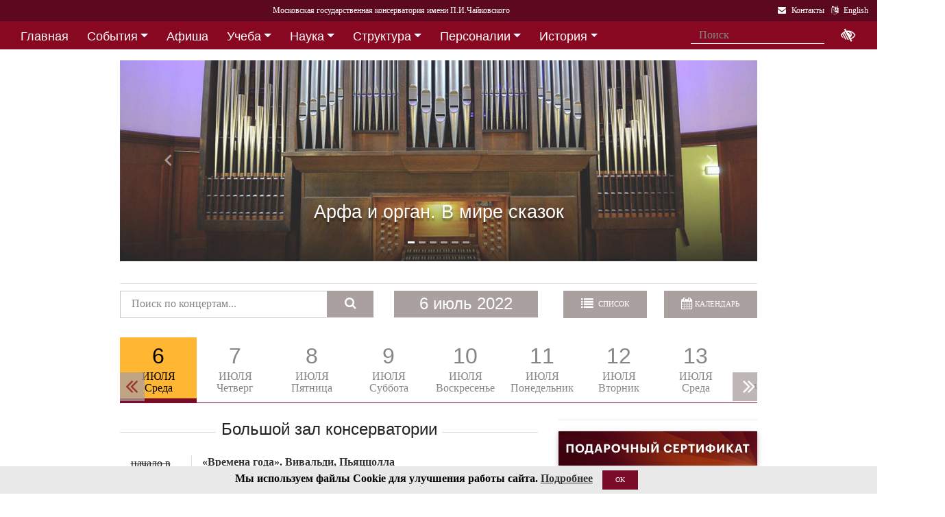

--- FILE ---
content_type: text/html; charset=utf-8
request_url: https://i1.mosconsv.ru/ru/concert-date.aspx?sel_date=2022-7-6
body_size: 18668
content:

<!DOCTYPE html>
<html lang="ru">
<head><meta charset="utf-8" /><meta name="viewport" content="width=device-width, initial-scale=1, shrink-to-fit=no" /><meta http-equiv="x-ua-compatible" content="ie=edge" /><title>
	Московская консерватория - Официальный сайт - Афиша 6 июля 2022 г.
</title>
<meta name="description" content="«Московская государственная консерватория имени П. И. Чайковского» - Официальный сайт" />    
<meta name="keywords" content="Московская консерватория, консерватория, МГК,  концерты,бзк,большой зал консерватории" />
<meta property="og:locale" content="ru_RU" />
<meta property="og:title" content="" />
<meta property="og:type" content="website" />
<meta property="og:url" content="" />
<meta property="og:image" content="" />
<meta property="fb:pages" content="195531763882762" />

<link rel="stylesheet" href="/css/mgk200624.min.css" />
    
<script type="text/javascript" src="/js/jquery-3.2.1.min.js"></script>
<noscript>
<link rel="stylesheet" href="https://maxcdn.bootstrapcdn.com/font-awesome/4.7.0/css/font-awesome.min.css" />
</noscript>
</head>
<body>
 
 <div lang="ru-RU">     
<header id="header">
<form method="post" action="./concert-date.aspx?sel_date=2022-7-6" id="aspnetForm">
<div class="aspNetHidden">
<input type="hidden" name="__VIEWSTATE" id="__VIEWSTATE" value="Yrpl1+4FIM//M+BGoiNpS1hCrAtq9FsS+LmG9PR2u5zm6fzx9rNawfyl14k9NrsnITo7iKruDXjEImBRuzMhuywFyDU=" />
</div>

<div class="aspNetHidden">

	<input type="hidden" name="__VIEWSTATEGENERATOR" id="__VIEWSTATEGENERATOR" value="D18E6DEC" />
</div>
<div id="top-title" class="nav-title primary-color-dark">
<a tabindex="1" id="skiplink"  href="#main-content">Переход на основной текст <i class="fa fa-share" aria-label="пропустить навигацию и перейти на основной текст"></i></a>
<ul class="breadcrumb-dn"><li><a class="nav-link waves-effect waves-light" href="/ru/default.aspx"><span class="d-none d-lg-block">Московская государственная консерватория имени П.И.Чайковского</span><span class="d-md-block d-lg-none">Московская консерватория</span> </a></li></ul>

<ul class="top-icons ml-auto float-md-right ">
<li class="nav-item">
<a class="nav-link waves-effect waves-light text-white" href="/ru/page.aspx?id=124190" tabindex="9" ><i class="fa fa-envelope pr-2" data-toggle="tooltip" data-placement="bottom" title="На страницу Контакты"></i><span class="clearfix d-none d-sm-inline-block"> Контакты</span></a>
 </li> 
<li class="nav-item">
<a href="https://www.mosconsv.ru/en" class="nav-link waves-effect waves-light text-white" tabindex="10"><i class="fa fa-language pr-2" data-toggle="tooltip" data-placement="bottom" title="Change to English"></i><span class="clearfix d-none d-sm-inline-block"> English</span></a>
</li></ul></div></form>

<!--Navbar-->
<div class="d-flex justify-content-around" id="red-nav"><nav class="megamenu" >
<button id="t-button" tabindex="20" class="accessible-megamenu-toggle" aria-expanded="false"><span class="sr-only">Открыть - закрыть</span><span></span><span></span><span></span></button>
<ol id="mmenu" role="navigation">
<li class="nav-item "><h2><a href="/ru/" class=" flat ">Главная</a></h2><div class="cols-  d-none ">
<h2 class="pm-title"><a href="/ru/"></a></h2></div></li><li class="nav-item "><h2><a href="/ru/event" class=" dropdown-toggle ">События</a></h2><div class="cols-3">
<h2 class="pm-title"><a href="/ru/event">События</a></h2><p class="pm-text" > Новости, События, Анонсы, Объявления</p><ol><li class="amm-panel-group"><h3><a href="/ru/events/7308">Новости</a></h3><p>Мероприятия и последние новости<p><ol><li><a href="/ru/events/7307">Фестивали</a></li><li><a href="/ru/events/22209">Конкурсы</a></li><li><a href="/ru/events/125631">Мастер-классы и встречи</a><hr /></li><li><a href="/ru/events/22033">Конференции</a></li><li><a href="/ru/events/22034">Выставки</a></li><li><a href="/ru/events/155871">Партнёрские проекты</a></li><li><a href="/ru/articles.aspx">Колонка редактора</a></li></ol></li><li class="amm-panel-group"><h3><a href="/ru/events/125192">Объявления</a></h3><p>Объявления для сотрудников, педагогов и обучающихся<p><ol><li><a href="/ru/events/124497">Вакансии ППС</a></li><li><a href="/ru/events/124498">Вакансии сотрудников</a><hr /></li><li><a href="/ru/events/125855">Благодарности и поздравления</a><hr /></li><li><a href="/ru/events/130102">Перенос и замена концертов</a></li></ol></li><li class="amm-panel-group"><h3><a href="/ru/video.aspx">Хроника событий</a></h3><p>Фоторепортажи и видео<p><ol><li><a href="/ru/galleries/155944">Фото с концертов</a></li><li><a href="/ru/galleries/155871">Партнёрство - репортажи</a></li><li><a href="/ru/galleries/22034">Обзор Выставок</a></li><li><a href="/ru/galleries/125631">Мастер-классы</a></li><li><a href="/ru/galleries/125855">Премии и награды - фоторепортажи</a><hr /></li><li><a href="/ru/videos">Видеохроника</a></li></ol></li></ol></div></li><li class="nav-item "><h2><a href="/afisha" class=" flat ">Афиша</a></h2><div class="cols-  d-none ">
<h2 class="pm-title"><a href="/afisha"></a></h2></div></li><li class="nav-item "><h2><a href="/ru/edu" class=" dropdown-toggle ">Учеба</a></h2><div class="cols-4">
<h2 class="pm-title"><a href="/ru/edu">Учеба в МГК</a></h2><p class="pm-text" > Раздел для тех, кто учится или собирается учиться в консерватории</p><ol><li class="amm-panel-group"><h3><a href="/ru/events/155870">Объявления</a></h3><p>Расписание занятий и сессий<p><ol><li><a href="/ru/scheduler.aspx">Расписание</a></li><li><a href="/ru/events/125631">Мастер-классы</a></li><li><a href="/ru/baselist">Конкурсы</a></li><li><a href="/ru/eventdet/175389">Академическая мобильность</a><hr /></li><li><a href="/ru/videos.aspx?id=155872">Образовательное видео</a></li><li><a href="/ru/videos.aspx?id=125631">Видеофрагменты мастер-классов</a></li><li><a href="/ru/galleries/155870">Студенческая жизнь в фотографиях</a></li></ol></li><li class="amm-panel-group"><h3><a href="/ru/enter.aspx">Поступление</a></h3><p>Информация для поступающих в МГК<p><ol><li><a href="/ru/programm.aspx?id=135695">Абитуриенту - специалитет</a><hr /></li><li><a href="/ru/programm.aspx?id=129491">Поступление в аспирантуру</a></li><li><a href="/ru/programm.aspx?id=133748">Поступление в ассистентуру-стажировку</a><hr /></li><li><a href="/ru/groups/21436">Приемная комиссия</a></li></ol></li><li class="amm-panel-group"><h3><a href="/ru/edu">Программы обучения в МГК</a></h3><p>Программы обучения, по которым готовят специалистов в МГК<p><ol><li><a href="/ru/programm.aspx?id=135695">Специалитет</a></li><li><a href="/ru/programm.aspx?id=129850">Подкурсы на специалитет</a><hr /></li><li><a href="/ru/programm.aspx?id=129491">Аспирантура</a></li><li><a href="/ru/programm.aspx?id=133748">Ассистентура-стажировка</a></li><li><a href="/ru/programm.aspx?id=130300">Подкурсы в аспирантуру и ассистентуру</a></li></ol></li><li class="amm-panel-group"><h3><a href="/ru/edu#u-otdel">Структура</a></h3><p>Учебный отдел<p><ol><li><a href="/ru/caf.aspx?id=7251">Факультеты</a></li><li><a href="/ru/caf.aspx?id=7250">Кафедры</a></li><li><a href="/ru/groups/136793">Студенческий профсоюз</a><hr /></li><li><a href="/ru/groups/124172">Факультет повышения квалификации</a></li><li><a href="/ru/groups/156143">Международная школа</a><hr /></li><li><a href="https://lk.mosconsv.ru">Электронная образовательная среда</a></li></ol></li></ol></div></li><li class="nav-item "><h2><a href="/ru/nauka" class=" dropdown-toggle ">Наука</a></h2><div class="cols-4">
<h2 class="pm-title"><a href="/ru/nauka">Наука</a></h2><p class="pm-text" > Научные и научно-творческие подразделения</p><ol><li class="amm-panel-group"><h3><a href="/ru/nauka#n-prorec">Проректор</a></h3><p>Проректор по научной работе<p><ol><li><a href="/ru/events.aspx?type=22033">Конференции</a></li><li><a href="/ru/nauka#n-disser">Защиты диссертаций</a></li><li><a href="/ru/events/125542">Презентации</a><hr /></li><li><a href="/ru/videos/22033">Видеофрагменты конференций</a></li></ol></li><li class="amm-panel-group"><h3><a href="/ru/nauka#n-podraz">Структура</a></h3><p>Научные и научно-творческие подразделения<p><ol><li><a href="/ru/groups/120421">Диссертационный совет</a></li><li><a href="/ru/groups/120435">Архив</a></li><li><a href="/ru/groups/139436">СНТО</a></li><li><a href="/ru/groups/120422">Библиотека</a></li></ol></li><li class="amm-panel-group"><h3><a href="/ru/publications">Издания</a></h3><p>Книги, журналы, ноты и другие материалы<p><ol><li><a href="/ru/groups/120428">Издательский центр</a></li><li><a href="/ru/groups/128661">Редакция журнала</a></li><li><a href="/ru/groups/123722">Редакция газет</a><hr /></li><li><a href="/ru/disks.aspx">Компакт-диски</a></li><li><a href="/ru/groups/22012">Центр звукозаписи</a></li></ol></li><li class="amm-panel-group"><h3><a href="/ru/nauka#n-prorec">Научные центры</a></h3><ol><li><a href="/ru/groups/120431">Центр современной музыки</a></li><li><a href="/ru/groups/120432">Центр церковной музыки</a></li><li><a href="/ru/groups/120430">Центр народной музыки</a></li><li><a href="/ru/groups/120434">Центр электроакустической музыки</a></li></ol></li></ol></div></li><li class="nav-item "><h2><a href="/ru/structure" class=" dropdown-toggle ">Структура</a></h2><div class="cols-4">
<h2 class="pm-title"><a href="/ru/structure">Структура ВУЗа</a></h2><p class="pm-text" > Все подразделения консерватории</p><ol><li class="amm-panel-group"><h3><a href="/ru/structure.aspx?type=1">Подразделения</a></h3><p>Административные подразделения в алфавитном порядке<p><ol><li><a href="/ru/structure.aspx?">Подразделения по подчинению</a><hr /></li><li><a href="/ru/structure?type=2">Творческие подразделения</a></li></ol></li><li class="amm-panel-group"><h3><a href="/ru/groups/11155">Ректорат</a></h3><ol><li><a href="/ru/caf/7251">Факультеты</a></li><li><a href="/ru/caf/7250">Кафедры</a></li><li><a href="/ru/groups/123628">Учёный совет</a><hr /></li><li><a href="/ru/groups/124148">Учебно-методическое управление</a></li></ol></li><li class="amm-panel-group"><h3><a href="/sveden/">Сведения об образовательной организации</a></h3><p>Раскрытие информации согласно правилам Рособрнадзора<p><ol><li><a href="/ru/page/126291">Антикоррупционная политика</a></li><li><a href="/ru/page/178886">Антитеррористическая безопасность</a></li><li><a href="/ru/page/170180">Реквизиты</a></li></ol></li><li class="amm-panel-group"><h3><a href="/ru/page/124190">Контактная информация</a></h3><p>Адреса, телефоны, как нас найти<p><ol><li><a href="/ru/page.aspx?id=124381">О сайте</a><hr /></li><li><a href="/ru/groups/120223">Общежитие на Малой Грузинской</a></li><li><a href="/ru/groups/120224">Филиал общежития</a></li></ol></li></ol></div></li><li class="nav-item "><h2><a href="/ru/persons" class=" dropdown-toggle ">Персоналии</a></h2><div class="cols-3">
<h2 class="pm-title"><a href="/ru/persons">ППС</a></h2><p class="pm-text" > Профессорско-преподавательский состав</p><ol><li class="amm-panel-group"><h3><a href="/ru/musgroups.aspx">Творческие коллективы</a></h3><p>Оркестры, хоры и ансамбли <p><ol><li><a href="/ru/persons?id=21818">Концертмейстеры</a></li><li><a href="/ru/laureats.aspx">Наши лауреаты</a></li></ol></li><li class="amm-panel-group"><h3><a href="/ru/events/125192">Объявления</a></h3><p>Объявления для сотрудников<p><ol><li><a href="/ru/events.aspx?type=124497">Вакансии ППС</a></li><li><a href="/ru/events.aspx?type=124498">Вакансии сотрудников</a></li></ol></li><li class="amm-panel-group"><h3><a href="/ru/personhist">История - ППС</a></h3><p>Преподаватели, работавшие до настоящего времени<p><ol><li><a href="/ru/students_h.aspx">История - Студенты</a></li></ol></li></ol></div></li><li class="nav-item "><h2><a href="/ru/history" class=" dropdown-toggle ">История</a></h2><div class="cols-2">
<h2 class="pm-title"><a href="/ru/history">История</a></h2><p class="pm-text" > История Московской консерватории</p><ol><li class="amm-panel-group"><h3><a href="/ru/personhist">Преподаватели</a></h3><p>ППС консерватории до настоящего времени<p><ol><li><a href="/ru/studenthist">Выпускники</a><hr /></li><li><a href="/ru/groups/125844">Почетные профессора</a></li><li><a href="/ru/groups/120435">Архив консерватории</a></li></ol></li><li class="amm-panel-group"><h3><a href="/ru/groups/120423">Музей</a></h3><p>Музей имени Н. Г. Рубинштейна<p><ol><li><a href="/ru/books.aspx">Книги по истории</a><hr /></li><li><a href="/ru/videos/120595">Видео об истории консерватории</a></li></ol></li></ol></div></li><li class="nav-item "><h2><a href="/ru/partner" class=" dropdown-toggle ">Партнерство</a></h2><div class="cols-3">
<h2 class="pm-title"><a href="/ru/partner">Партнерство</a></h2><p class="pm-text" > Спонсоры и партнеры МГК</p><ol><li class="amm-panel-group"><h3><a href="/ru/caf/123573">Спонсоры</a></h3><p>Компании-спонсоры МГК<p><ol><li><a href="/ru/caf/123584">Партнеры</a><hr /></li><li><a href="/ru/events.aspx?type=155871">Мероприятия</a></li><li><a href="/ru/videos.aspx?id=155871">Хроника</a></li></ol></li><li class="amm-panel-group"><h3><a href="/ru/groups/124181">Попечительский совет</a></h3><p>Московской консерватории<p><ol><li><a href="/ru/groups/174344">Почетные профессора</a></li><li><a href="/ru/events.aspx?group_id=124181">События</a></li></ol></li><li class="amm-panel-group"><h3><a href="/ru/links.aspx">Ссылки</a></h3><p>Ссылки на дружественные сайты<p><ol><li><a href="/ru/links.aspx#mgk">Сайты МГК</a><hr /></li><li><a href="/ru/page/158147">Стратегия развития</a></li></ol></li></ol></div></li>
</ol><div class="nav-add">


<form class="form-inline mb-2 px-2 ml-1" action="/ru/search" id="searchbox_004889375489005212700:z2br2xmkozq" role="search">
<input type="hidden" name="cx" value="004889375489005212700:z2br2xmkozq" />
<input type="hidden" name="cof" value="FORID:11" />
<input type="hidden" name="ie" value="utf-8" />
<input type="hidden" name="oe" value="utf-8" />
<div class="waves-input-wrapper waves-effect waves-light">
<input class="form-control flat" onclick="" type="text" tabindex="0" name="q" id="googleSearch" placeholder="Поиск" autocomplete="off" /><input type="submit" name="sa" value=""  class="global-search-submit" />
</div></form>
<div class="acc"><a id="eyeOpen" tabindex="0" class="nav-link waves-effect waves-light" itemprop="copy"><i class="fa fa-low-vision fa-lg" data-toggle="tooltip" data-placement="bottom" title="если Вы плохо видите"></i></a> </div>
</div></nav></div>

<!-- top menu second level start -->

<!-- top menu second level end -->

  
</header>   
<main role="main">
<div class="container" id="main-content">

<div class="row">
<div class="col-12"><div id="carousel-concert-top">
<section class="section mb-4">

<div id="carousel90246" class="carousel slide carousel-fade lazy" data-ride="carousel">

<ol class="carousel-indicators"><li data-target="#carousel90246" data-slide-to="0"  class="active"></li><li data-target="#carousel90246" data-slide-to="1" ></li><li data-target="#carousel90246" data-slide-to="2" ></li><li data-target="#carousel90246" data-slide-to="3" ></li><li data-target="#carousel90246" data-slide-to="4" ></li><li data-target="#carousel90246" data-slide-to="5" ></li></ol>

<div class="carousel-inner" role="listbox">

<div class="carousel-item active">
 <div class="view hm-black-light">
 <a href="/ru/concert.aspx?id=193028"><img class="d-block w-100"  src="//i1.mosconsv.ru/371/1280/450/80/mzk_org_24_2.jpg" alt="Арфа и орган. В мире сказок"></a>

<div class="mask"></div></div>
<div class="carousel-caption"><h2 class="h2-responsive"><a href="/ru/concert.aspx?id=193028" >Арфа и орган. В мире сказок</a></h2><p><a href="/ru/concert.aspx?id=193028" class="d-none d-sm-block" ></a></p></div>

</div>

<div class="carousel-item ">
 <div class="view hm-black-light">
 <a href="/ru/concert.aspx?id=193153"><img class="d-block w-100" src="//i1.mosconsv.ru/371/1280/450/80/683446.png" alt="Варвара Мягкова (фортепиано)"></a>

<div class="mask"></div></div>
<div class="carousel-caption"><h2 class="h2-responsive"><a href="/ru/concert.aspx?id=193153" >Варвара Мягкова (фортепиано)</a></h2><p><a href="/ru/concert.aspx?id=193153" class="d-none d-sm-block" ></a></p></div>

</div>

<div class="carousel-item ">
 <div class="view hm-black-light">
 <a href="/ru/concert.aspx?id=193305"><img class="d-block w-100" src="//i1.mosconsv.ru/371/1280/450/80/193305.jpg" alt="Равиль Ислямов, скрипка"></a>

<div class="mask"></div></div>
<div class="carousel-caption"><h2 class="h2-responsive"><a href="/ru/concert.aspx?id=193305" >Равиль Ислямов, скрипка</a></h2><p><a href="/ru/concert.aspx?id=193305" class="d-none d-sm-block" ></a></p></div>

</div>

<div class="carousel-item ">
 <div class="view hm-black-light">
 <a href="/ru/concert.aspx?id=193204"><img class="d-block w-100" src="//i1.mosconsv.ru/371/1280/450/80/193204.jpg" alt="Камерный оркестр Pelle d'Oсa"></a>

<div class="mask"></div></div>
<div class="carousel-caption"><h2 class="h2-responsive"><a href="/ru/concert.aspx?id=193204" >Камерный оркестр Pelle d'Oсa</a></h2><p><a href="/ru/concert.aspx?id=193204" class="d-none d-sm-block" ></a></p></div>

</div>

<div class="carousel-item ">
 <div class="view hm-black-light">
 <a href="/ru/concert.aspx?id=193179"><img class="d-block w-100" src="//i1.mosconsv.ru/371/1280/450/80/193179_1812.jpg" alt="Шуберт и XX век"></a>

<div class="mask"></div></div>
<div class="carousel-caption"><h2 class="h2-responsive"><a href="/ru/concert.aspx?id=193179" >Шуберт и XX век</a></h2><p><a href="/ru/concert.aspx?id=193179" class="d-none d-sm-block" ></a></p></div>

</div>

<div class="carousel-item ">
 <div class="view hm-black-light">
 <a href="/ru/concert.aspx?id=195411"><img class="d-block w-100" src="//i1.mosconsv.ru/371/1280/450/80/Knyaz_Organ_photo.jpg" alt="Александр Князев (орган)"></a>

<div class="mask"></div></div>
<div class="carousel-caption"><h2 class="h2-responsive"><a href="/ru/concert.aspx?id=195411" >Александр Князев (орган)</a></h2><p><a href="/ru/concert.aspx?id=195411" class="d-none d-sm-block" ></a></p></div>

</div>

</div>
<a class="carousel-control-prev" href="#carousel90246" role="button" data-slide="prev">
<span class="carousel-control-prev-icon" aria-hidden="true"></span>
<span class="sr-only">Назад</span></a>
<a class="carousel-control-next" href="#carousel90246" role="button" data-slide="next">
<span class="carousel-control-next-icon" aria-hidden="true"></span>
<span class="sr-only">Вперед</span></a>
</div>

</section>

</div></div>
    
<div class="col-md-12">
 <div class="concerts-dashboard white mb-2">
<div class="clearfix row"><div class="col-12"><hr class="mt-0 mb-1" /></div>
 <div class="col-md-4 col-lg-5">
 <form action="/ru/concerts" method="get" class="form"  id="fConcertSearch" role="search">     
 <div class="typeahead__container"><div class="input-group typeahead__field">
 <span class="typeahead__query">
 <input type="text" name="qp" id="qp" class="js-typeahead-afisha form-control inp-border input-alternate pb-2" placeholder="Поиск по концертам..." autocomplete="off" aria-label="Поиск по концертам...">
</span>
 <span class="input-group-btn"><button class="btn btn-md btn-info mx-0" type="submit"><i class="fa fa-search"></i></button></span>
 </div></div></form>
 </div>
    <div class="col-md-2 col-6  title-date o-2 "><a class="btn btn-md btn-info mr-md-0  waves-effect waves-light" href="/ru/concerts"><i class="fa fa-list pr-1"></i> <span class="d-sm-inline d-md-none d-lg-inline">Список</span></a></div>
<div class="col-md-4 col-lg-3  title-date o-1 "><h3 id="title-date" class=""></h3></div>
<div class="col-md-2 col-6 cal-wrapper o-3 pl-0 ">
     <input id="cal-main" name="cal-main" class="fieldset__input form-control datepicker" type="text" />
     <button id="btn-cal-main" class="btn btn-md btn-info mr-md-0  waves-effect waves-light  float-md-right" type="button" onClick="toggleCalendar()"  ><i class="fa fa-calendar pr-1"></i><span class="d-sm-inline d-md-none d-lg-inline">Календарь</span></button> 
</div>       
</div>             
</div> 
<div class="row concert-date-tab"> 

<div class="col-sm-12 "><ul class="nav nav-pills tabs-scroll md-tabs nav-justified pills-warning" role="tablist">

<li role="presentation" class="nav-item">
<a class="nav-link active "  data-toggle="tab" href="#2022-07-06" role="tab">
<div class="afisha-date">
<div class="dom">6</div>
<div class="mon">ИЮЛЯ</div>
<div class="dow">Среда</div>
</div></a>
 </li>

<li role="presentation" class="nav-item">
<a class="nav-link  "  data-toggle="tab" href="#2022-07-07" role="tab">
<div class="afisha-date">
<div class="dom">7</div>
<div class="mon">ИЮЛЯ</div>
<div class="dow">Четверг</div>
</div></a>
 </li>

<li role="presentation" class="nav-item">
<a class="nav-link  "  data-toggle="tab" href="#2022-07-08" role="tab">
<div class="afisha-date">
<div class="dom">8</div>
<div class="mon">ИЮЛЯ</div>
<div class="dow">Пятница</div>
</div></a>
 </li>

<li role="presentation" class="nav-item">
<a class="nav-link  "  data-toggle="tab" href="#2022-07-09" role="tab">
<div class="afisha-date">
<div class="dom">9</div>
<div class="mon">ИЮЛЯ</div>
<div class="dow">Суббота</div>
</div></a>
 </li>

<li role="presentation" class="nav-item">
<a class="nav-link  "  data-toggle="tab" href="#2022-07-10" role="tab">
<div class="afisha-date">
<div class="dom">10</div>
<div class="mon">ИЮЛЯ</div>
<div class="dow">Воскресенье</div>
</div></a>
 </li>

<li role="presentation" class="nav-item">
<a class="nav-link  "  data-toggle="tab" href="#2022-07-11" role="tab">
<div class="afisha-date">
<div class="dom">11</div>
<div class="mon">ИЮЛЯ</div>
<div class="dow">Понедельник</div>
</div></a>
 </li>

<li role="presentation" class="nav-item">
<a class="nav-link  "  data-toggle="tab" href="#2022-07-12" role="tab">
<div class="afisha-date">
<div class="dom">12</div>
<div class="mon">ИЮЛЯ</div>
<div class="dow">Вторник</div>
</div></a>
 </li>

<li role="presentation" class="nav-item">
<a class="nav-link  "  data-toggle="tab" href="#2022-07-13" role="tab">
<div class="afisha-date">
<div class="dom">13</div>
<div class="mon">ИЮЛЯ</div>
<div class="dow">Среда</div>
</div></a>
 </li>

<li role="presentation" class="nav-item">
<a class="nav-link  "  data-toggle="tab" href="#2022-07-14" role="tab">
<div class="afisha-date">
<div class="dom">14</div>
<div class="mon">ИЮЛЯ</div>
<div class="dow">Четверг</div>
</div></a>
 </li>

<li role="presentation" class="nav-item">
<a class="nav-link  "  data-toggle="tab" href="#2022-07-17" role="tab">
<div class="afisha-date">
<div class="dom">17</div>
<div class="mon">ИЮЛЯ</div>
<div class="dow">Воскресенье</div>
</div></a>
 </li>

<li role="presentation" class="nav-item">
<a class="nav-link  "  data-toggle="tab" href="#2022-07-20" role="tab">
<div class="afisha-date">
<div class="dom">20</div>
<div class="mon">ИЮЛЯ</div>
<div class="dow">Среда</div>
</div></a>
 </li>

<li role="presentation" class="nav-item">
<a class="nav-link  "  data-toggle="tab" href="#2022-07-27" role="tab">
<div class="afisha-date">
<div class="dom">27</div>
<div class="mon">ИЮЛЯ</div>
<div class="dow">Среда</div>
</div></a>
 </li>

<li role="presentation" class="nav-item">
<a class="nav-link  "  data-toggle="tab" href="#2022-08-04" role="tab">
<div class="afisha-date">
<div class="dom">4</div>
<div class="mon">АВГУСТА</div>
<div class="dow">Четверг</div>
</div></a>
 </li>

<li role="presentation" class="nav-item">
<a class="nav-link  "  data-toggle="tab" href="#2022-08-07" role="tab">
<div class="afisha-date">
<div class="dom">7</div>
<div class="mon">АВГУСТА</div>
<div class="dow">Воскресенье</div>
</div></a>
 </li>
 
</ul></div><div class="col-lg-8">
<div class="tab-content">
<div class="tab-pane fade in active show"  id="2022-07-06" role="tabpanel" aria-labelledby="2022-07-06"><div class="concerts-in-tabs"><div class="row hall-block"><div class="col-sm-12 divider-new"><h4>Большой зал консерватории</h4></div><div class="col-sm-9 sum-row"><div class="row"><div class="col-3 time old"><div class="start">начало в</div><div class="t"><span>19</span><sup>00</sup></div></div><div class="col-9 summary pr-md-0 "><a href="/ru/concert/176825"><h6 class="font-weight-bold">«Времена года». Вивальди, Пьяццолла</h6></a><p><a href="/ru/concert/176825">Московский камерный оркестр Musica Viva. Солистка — Елена Корженевич (скрипка)</a></p></div></div></div><div class="col-sm-3 bilet"></div></div><div class="row hall-block"><div class="col-sm-12 divider-new"><h4>Рахманиновский зал консерватории</h4></div><div class="col-sm-9 sum-row"><div class="row"><div class="col-3 time old"><div class="start">начало в</div><div class="t"><span>19</span><sup>00</sup></div></div><div class="col-9 summary pr-md-0 "><a href="/ru/concert/176978"><h6 class="font-weight-bold">Фольклорный ансамбль Казанской консерватории</h6></a><p><a href="/ru/concert/176978">Международный музыкальный фестиваль «Россия – Вселенная звука». Татарстан</a></p></div></div></div><div class="col-sm-3 bilet"></div></div><div class="row hall-block"><div class="col-sm-12 divider-new"><h4>Концертный зал имени Н. Я. Мясковского</h4></div><div class="col-sm-9 sum-row"><div class="row"><div class="col-3 time old"><div class="start">начало в</div><div class="t"><span>19</span><sup>00</sup></div></div><div class="col-9 summary pr-md-0 "><a href="/ru/concert/177430"><h6 class="font-weight-bold">Никита Мелихов (фортепиано)</h6></a><p><a href="/ru/concert/177430">Ассистент-стажёр Московской консерватории. Руководитель — профессор Р. А. Островский
</a></p></div></div></div><div class="col-sm-3 bilet"></div></div><div class="row hall-block"><div class="col-sm-12 divider-new"><h5>Музыкальная гостиная музея А.Н. Скрябина</h5></div><div class="col-sm-9 sum-row"><div class="row"><div class="col-3 time old"><div class="start">начало в</div><div class="t"><span>19</span><sup>00</sup></div></div><div class="col-9 summary pr-md-0 "><a href="/ru/concert/177758"><h6 class="font-weight-bold">«Русский сувенир»</h6></a><p><a href="/ru/concert/177758">Вечер камерной музыки</a></p></div></div></div><div class="col-sm-3 bilet"></div></div></div></div><div class="tab-pane fade in "  id="2022-07-07" role="tabpanel" aria-labelledby="2022-07-07"><div class="concerts-in-tabs"><div class="row hall-block"><div class="col-sm-12 divider-new"><h4>Большой зал консерватории</h4></div><div class="col-sm-9 sum-row"><div class="row"><div class="col-3 time old"><div class="start">начало в</div><div class="t"><span>19</span><sup>00</sup></div></div><div class="col-9 summary pr-md-0 "><a href="/ru/concert/176428"><h6 class="font-weight-bold">«Шедевры великих композиторов. Вагнер.  Лист»</h6></a><p><a href="/ru/concert/176428">Государственный симфонический оркестр «Новая Россия». Дирижер — Антон Шабуров</a></p></div></div></div><div class="col-sm-3 bilet"></div></div><div class="row hall-block"><div class="col-sm-12 divider-new"><h4>Концертный зал имени Н. Я. Мясковского</h4></div><div class="col-sm-9 sum-row"><div class="row"><div class="col-3 time old"><div class="start">начало в</div><div class="t"><span>19</span><sup>00</sup></div></div><div class="col-9 summary pr-md-0 "><a href="/ru/concert/177448"><h6 class="font-weight-bold">Анастасия Бахвалова (фортепиано)</h6></a><p><a href="/ru/concert/177448">Концерт ассистента-стажёра Московской консерватории</a></p></div></div></div><div class="col-sm-3 bilet"></div></div><div class="row hall-block"><div class="col-sm-12 divider-new"><h5>Мемориальная усадьба Ф.И. Шаляпина</h5></div><div class="col-sm-9 sum-row"><div class="row"><div class="col-3 time old"><div class="start">начало в</div><div class="t"><span>19</span><sup>00</sup></div></div><div class="col-9 summary pr-md-0 "><a href="/ru/concert/178080"><h6 class="font-weight-bold">Хиты от Фёдора Шаляпина</h6></a><p><a href="/ru/concert/178080"></a></p></div></div></div><div class="col-sm-3 bilet"></div></div></div></div><div class="tab-pane fade in "  id="2022-07-08" role="tabpanel" aria-labelledby="2022-07-08"><div class="concerts-in-tabs"></div></div><div class="tab-pane fade in "  id="2022-07-09" role="tabpanel" aria-labelledby="2022-07-09"><div class="concerts-in-tabs"></div></div><div class="tab-pane fade in "  id="2022-07-10" role="tabpanel" aria-labelledby="2022-07-10"><div class="concerts-in-tabs"></div></div><div class="tab-pane fade in "  id="2022-07-11" role="tabpanel" aria-labelledby="2022-07-11"><div class="concerts-in-tabs"></div></div><div class="tab-pane fade in "  id="2022-07-12" role="tabpanel" aria-labelledby="2022-07-12"><div class="concerts-in-tabs"></div></div><div class="tab-pane fade in "  id="2022-07-13" role="tabpanel" aria-labelledby="2022-07-13"><div class="concerts-in-tabs"></div></div><div class="tab-pane fade in "  id="2022-07-14" role="tabpanel" aria-labelledby="2022-07-14"><div class="concerts-in-tabs"></div></div><div class="tab-pane fade in "  id="2022-07-17" role="tabpanel" aria-labelledby="2022-07-17"><div class="concerts-in-tabs"></div></div><div class="tab-pane fade in "  id="2022-07-20" role="tabpanel" aria-labelledby="2022-07-20"><div class="concerts-in-tabs"></div></div><div class="tab-pane fade in "  id="2022-07-27" role="tabpanel" aria-labelledby="2022-07-27"><div class="concerts-in-tabs"></div></div><div class="tab-pane fade in "  id="2022-08-04" role="tabpanel" aria-labelledby="2022-08-04"><div class="concerts-in-tabs"></div></div><div class="tab-pane fade in "  id="2022-08-07" role="tabpanel" aria-labelledby="2022-08-07"><div class="concerts-in-tabs"></div></div>
</div></div>



 
<div class="col-lg-4">
    
<section class="section widget-content guest-bar" style="">
 <h4 class="font-weight-bold "></h4><hr class=" "> 
<div class="row">

<div class="col-md-6 col-lg-12 mb-3"><div class="row">   
<div class="col-sm-12  "><div class="view overlay hm-white-slight z-depth-1">
<img src="//i1.mosconsv.ru/375/350/350/40/podarok_22.png" class="img-fluid" alt="Подарочные сертификаты">
<a target="_blank" href="https://zapomni.gift/mosconsv"><div class="mask waves-light"></div></a>
</div></div>
</div></div>

<div class="col-md-6 col-lg-12 mb-3"><div class="row">   
<div class="col-sm-12  "><div class="view overlay hm-white-slight z-depth-1">
<img src="//i1.mosconsv.ru/375/350/350/40/Long_monochrome.jpg" class="img-fluid" alt="Пушкинская карта">
<a target="_blank" href="https://www.mosconsv.ru/ru/concerts.aspx?puka=on"><div class="mask waves-light"></div></a>
</div></div>
</div></div>

</div>
<div class="single-post text-right"><i></i></div>
</section> 


 

    
<section class="section widget-content">

<nav class="navbar navbar-dark sidebar-heading primary-color flex-center mt-4"><p class="white-text" role="heading">Изменения в афише</p></nav>
<div class="mb-3"></div>

<div class="single-post b-b" itemscope itemtype="http://schema.org/Event"><div class="row">   
<div class="d-none"><div class="view overlay hm-white-slight z-depth-1">
<img src="" class="img-fluid" alt="">
<a href="/ru/eventdet/194066"><div class="mask waves-light"></div></a>
</div></div>
<div class="col-12 pr-md-0" itemprop="name">
<h6 class=""><a href="/ru/eventdet/194066">Перенос концерта 27 мая в Малом зале</a></h6>

</div>
</div></div>

<div class="single-post b-b" itemscope itemtype="http://schema.org/Event"><div class="row">   
<div class="d-none"><div class="view overlay hm-white-slight z-depth-1">
<img src="" class="img-fluid" alt="">
<a href="/ru/eventdet/200962"><div class="mask waves-light"></div></a>
</div></div>
<div class="col-12 pr-md-0" itemprop="name">
<h6 class=""><a href="/ru/eventdet/200962">Концерт А. Князева в рамках абонемента №9 переносится на 10 апреля</a></h6>

</div>
</div></div>

<div class="single-post b-b" itemscope itemtype="http://schema.org/Event"><div class="row">   
<div class="d-none"><div class="view overlay hm-white-slight z-depth-1">
<img src="" class="img-fluid" alt="">
<a href="/ru/eventdet/200961"><div class="mask waves-light"></div></a>
</div></div>
<div class="col-12 pr-md-0" itemprop="name">
<h6 class=""><a href="/ru/eventdet/200961">Концерт Квартета им. Бородина переносится на 15 апреля 2026 года</a></h6>

</div>
</div></div>

<div class="single-post b-b" itemscope itemtype="http://schema.org/Event"><div class="row">   
<div class="d-none"><div class="view overlay hm-white-slight z-depth-1">
<img src="" class="img-fluid" alt="">
<a href="/ru/eventdet/200960"><div class="mask waves-light"></div></a>
</div></div>
<div class="col-12 pr-md-0" itemprop="name">
<h6 class=""><a href="/ru/eventdet/200960">Перенос концерта Энджела Вонга, запланированного на 3 февраля</a></h6>

</div>
</div></div>

<div class="single-post b-b" itemscope itemtype="http://schema.org/Event"><div class="row">   
<div class="d-none"><div class="view overlay hm-white-slight z-depth-1">
<img src="" class="img-fluid" alt="">
<a href="/ru/eventdet/200905"><div class="mask waves-light"></div></a>
</div></div>
<div class="col-12 pr-md-0" itemprop="name">
<h6 class=""><a href="/ru/eventdet/200905">Перенос концерта 16 января в Малом зале</a></h6>

</div>
</div></div>

<div class="single-post b-b" itemscope itemtype="http://schema.org/Event"><div class="row">   
<div class="d-none"><div class="view overlay hm-white-slight z-depth-1">
<img src="" class="img-fluid" alt="">
<a href="/ru/eventdet/200338"><div class="mask waves-light"></div></a>
</div></div>
<div class="col-12 pr-md-0" itemprop="name">
<h6 class=""><a href="/ru/eventdet/200338">Перенос концерт 6 декабря в Малом зале</a></h6>

</div>
</div></div>

<div class="single-post b-b" itemscope itemtype="http://schema.org/Event"><div class="row">   
<div class="d-none"><div class="view overlay hm-white-slight z-depth-1">
<img src="" class="img-fluid" alt="">
<a href="/ru/eventdet/200192"><div class="mask waves-light"></div></a>
</div></div>
<div class="col-12 pr-md-0" itemprop="name">
<h6 class=""><a href="/ru/eventdet/200192">Перенос концерта 2 января в Рахманиновском зале</a></h6>

</div>
</div></div>

<div class="single-post b-b" itemscope itemtype="http://schema.org/Event"><div class="row">   
<div class="d-none"><div class="view overlay hm-white-slight z-depth-1">
<img src="" class="img-fluid" alt="">
<a href="/ru/eventdet/200008"><div class="mask waves-light"></div></a>
</div></div>
<div class="col-12 pr-md-0" itemprop="name">
<h6 class=""><a href="/ru/eventdet/200008">Перенос концерта 15 ноября в Зале им. И.К. Архиповой</a></h6>

</div>
</div></div>

<div class="single-post b-b" itemscope itemtype="http://schema.org/Event"><div class="row">   
<div class="d-none"><div class="view overlay hm-white-slight z-depth-1">
<img src="" class="img-fluid" alt="">
<a href="/ru/eventdet/195565"><div class="mask waves-light"></div></a>
</div></div>
<div class="col-12 pr-md-0" itemprop="name">
<h6 class=""><a href="/ru/eventdet/195565">Перенос концерта 26 ноября в Малом зале</a></h6>

</div>
</div></div>

<div class="single-post b-b" itemscope itemtype="http://schema.org/Event"><div class="row">   
<div class="d-none"><div class="view overlay hm-white-slight z-depth-1">
<img src="" class="img-fluid" alt="">
<a href="/ru/eventdet/194859"><div class="mask waves-light"></div></a>
</div></div>
<div class="col-12 pr-md-0" itemprop="name">
<h6 class=""><a href="/ru/eventdet/194859">Перенос концерта 1 сентября в Рахманиновском зале</a></h6>

</div>
</div></div>


</section>

   
    <section class="section widget-content">
<nav class="navbar navbar-dark sidebar-heading primary-color flex-center mt-4"><p class="white-text" role="heading"></p></nav>
<div class="list-group list-group-flush">
<a href="/ru/page/175178" class="list-group-item list-group-item-action waves-effect">Правила посещения мероприятий консерватории</a> 
<a href="/ru/page/175179" class="list-group-item list-group-item-action waves-effect">Правила приобретения, бронирования и возврата билетов и абонементов</a> 
<a href="/ru/page/175184" class="list-group-item list-group-item-action waves-effect">Справка по билетам, льготные билеты</a> 

</div>

</section>

   
</div></div>  
</div></div>
 
<section class="section event-section"> 
<h1 class="h1-responsive">Анонсы</h1><hr />
<div class="row text-left">

<div class="col-lg-2 col-md-4 col-sm-6"><div class="card card-cascade  mb-r">
<div class="view overlay hm-white-slight"><img data-src="//i1.mosconsv.ru/291/350/600/80/193153.jpg" class="img-fluid lazy" alt="Афиша"><a href="/ru/concert/193153"><div class="mask"></div></a></div>
<div class="card-body text-center"><a href="/ru/concert/193153">
<h4>19<sup>00</sup></h4>
<h5 >21 ЯНВ 2026</h5></a><hr />
</div></div></div>

<div class="col-lg-2 col-md-4 col-sm-6"><div class="card card-cascade  mb-r">
<div class="view overlay hm-white-slight"><img data-src="//i1.mosconsv.ru/291/350/600/80/200447.jpg" class="img-fluid lazy" alt="Афиша"><a href="/ru/concert/200447"><div class="mask"></div></a></div>
<div class="card-body text-center"><a href="/ru/concert/200447">
<h4>19<sup>00</sup></h4>
<h5 >21 ЯНВ 2026</h5></a><hr />
</div></div></div>

<div class="col-lg-2 col-md-4 col-sm-6"><div class="card card-cascade  mb-r">
<div class="view overlay hm-white-slight"><img data-src="//i1.mosconsv.ru/291/350/600/80/193305.jpg" class="img-fluid lazy" alt="Афиша"><a href="/ru/concert/193305"><div class="mask"></div></a></div>
<div class="card-body text-center"><a href="/ru/concert/193305">
<h4>19<sup>00</sup></h4>
<h5 >22 ЯНВ 2026</h5></a><hr />
</div></div></div>

<div class="col-lg-2 col-md-4 col-sm-6"><div class="card card-cascade  mb-r">
<div class="view overlay hm-white-slight"><img data-src="//i1.mosconsv.ru/291/350/600/80/193028.jpg" class="img-fluid lazy" alt="Афиша"><a href="/ru/concert/193028"><div class="mask"></div></a></div>
<div class="card-body text-center"><a href="/ru/concert/193028">
<h4>19<sup>00</sup></h4>
<h5 >23 ЯНВ 2026</h5></a><hr />
</div></div></div>

<div class="col-lg-2 col-md-4 col-sm-6"><div class="card card-cascade  mb-r">
<div class="view overlay hm-white-slight"><img data-src="//i1.mosconsv.ru/291/350/600/80/193179_1812.jpg" class="img-fluid lazy" alt="Афиша"><a href="/ru/concert/193179"><div class="mask"></div></a></div>
<div class="card-body text-center"><a href="/ru/concert/193179">
<h4>19<sup>00</sup></h4>
<h5 >24 ЯНВ 2026</h5></a><hr />
</div></div></div>

<div class="col-lg-2 col-md-4 col-sm-6"><div class="card card-cascade  mb-r">
<div class="view overlay hm-white-slight"><img data-src="//i1.mosconsv.ru/291/350/600/80/193284.jpg" class="img-fluid lazy" alt="Афиша"><a href="/ru/concert/193284"><div class="mask"></div></a></div>
<div class="card-body text-center"><a href="/ru/concert/193284">
<h4>14<sup>00</sup></h4>
<h5 >25 ЯНВ 2026</h5></a><hr />
</div></div></div>

</div>
</section>


 <hr class="between-sections " >
<section class="section event-section">  
  <div class="row text-left">
 <div class="col-lg-8">

<section class="my-4"><div class="accordion" id="accordionEx" role="tablist" aria-multiselectable="true">

<div class="">
<a data-toggle="collapse" class=" " href="#collapse193006" aria-expanded="true" aria-controls="collapseOne"><h2 class="h2-responsive mb-2">Абонементы МГК сезона 2025–2026 <i class="fa fa-angle-down rotate-icon"></i></h2></a>
<div id="collapse193006" class="b-t collapse show" role="tabpanel" aria-labelledby="heading193006" data-parent="#accordionEx" >
<div class="row">

  <div class="col-12 mb-4  py-4" id="v193006" role="tabpanel" >
 <div class="row">
<div class="col-md-6 mb-3 "><a href="/ru/eventdet/193113">Абонемент № 1. Концертный симфонический оркестр Московской консерватории. Дирижер — Анатолий Левин</a></div><div class="col-md-6 mb-3 "><a href="/ru/eventdet/193118">Абонемент № 2. Оркестры Московской консерватории</a></div><div class="col-md-6 mb-3 "><a href="/ru/eventdet/193121">Абонемент № 3. Фортепианный</a></div><div class="col-md-6 mb-3 "><a href="/ru/eventdet/193273">Абонемент № 4 (детский). Московская консерватория: история в концертах</a></div><div class="col-md-6 mb-3 "><a href="/ru/eventdet/193269">Абонемент № 5. «Московская консерватория и Денис Мацуев представляют новые имена»</a></div><div class="col-md-6 mb-3 "><a href="/ru/eventdet/193279">Абонемент № 6. Концертный симфонический оркестр Московской консерватории</a></div><div class="col-md-6 mb-3 "><a href="/ru/eventdet/193283">Абонемент № 7. Виват, консерватория!</a></div><div class="col-md-6 mb-3 "><a href="/ru/eventdet/193145">Абонемент № 8. Посвящение Сергею Леонидовичу Доренскому</a></div><div class="col-md-6 mb-3 "><a href="/ru/eventdet/193005">Абонемент № 9. И. С. Бах. «Музыкальная Библия»</a></div><div class="col-md-6 mb-3 "><a href="/ru/eventdet/193010">Абонемент № 10. И.С. Бах и мировая органная культура</a></div><div class="col-md-6 mb-3 "><a href="/ru/eventdet/193021">Абонемент № 11. Орган+</a></div><div class="col-md-6 mb-3 "><a href="/ru/eventdet/193149">Абонемент № 12. «Эстафета Веры»</a></div><div class="col-md-6 mb-3 "><a href="/ru/eventdet/193032">Абонемент № 13. Государственный Квартет имени Бородина</a></div><div class="col-md-6 mb-3 "><a href="/ru/eventdet/193156">Абонемент № 14. Элисо Вирсаладзе и ученики</a></div><div class="col-md-6 mb-3 "><a href="/ru/eventdet/193160">Абонемент № 15. Эдуард Грач представляет… К 95-летию Маэстро</a></div><div class="col-md-6 mb-3 "><a href="/ru/eventdet/193163">Абонемент № 16. Пианистическое искусство</a></div><div class="col-md-6 mb-3 "><a href="/ru/eventdet/193167">Абонемент № 17. Скрипичное искусство</a></div><div class="col-md-6 mb-3 "><a href="/ru/eventdet/193173">Абонемент № 18. Скрипачи — лауреаты Международного конкурса имени П.И. Чайковского</a></div><div class="col-md-6 mb-3 "><a href="/ru/eventdet/193175">Абонемент № 19. Cellissimo</a></div><div class="col-md-6 mb-3 "><a href="/ru/eventdet/193181">Абонемент № 20. Два рояля</a></div><div class="col-md-6 mb-3 "><a href="/ru/eventdet/193052">Абонемент № 21. Международный фестиваль «Посвящение Олегу Кагану»</a></div><div class="col-md-6 mb-3 "><a href="/ru/eventdet/193188">Абонемент № 22. Вокальная коллекция</a></div><div class="col-md-6 mb-3 "><a href="/ru/eventdet/193192">Абонемент № 23. Искусство квартета</a></div><div class="col-md-6 mb-3 "><a href="/ru/eventdet/193196">Абонемент № 24. «Брамс-трио»</a></div><div class="col-md-6 mb-3 "><a href="/ru/eventdet/193200">Абонемент № 25. «Оркестровая палитра»</a></div><div class="col-md-6 mb-3 "><a href="/ru/eventdet/193205">Абонемент № 26. «Академия джаза»</a></div><div class="col-md-6 mb-3 "><a href="/ru/eventdet/193011">Абонемент № 27. Камерный оркестр Московской консерватории</a></div><div class="col-md-6 mb-3 "><a href="/ru/eventdet/193023">Абонемент № 28. «Двойные портреты» К юбилеям композиторов</a></div><div class="col-md-6 mb-3 "><a href="/ru/eventdet/193033">Абонемент № 29. «Магия барокко»</a></div><div class="col-md-6 mb-3 "><a href="/ru/eventdet/193260">Абонемент № 30. «Симфония духовых»</a></div><div class="col-md-6 mb-3 "><a href="/ru/eventdet/193041">Абонемент № 31. «Композиторы — детям»</a></div><div class="col-md-6 mb-3 "><a href="/ru/eventdet/193264">Абонемент № 32. «О дальних странах и людях»</a></div><div class="col-md-6 mb-3 "><a href="/ru/eventdet/193046">Абонемент № 33 «В стране музыкальных инструментов»</a></div><div class="col-md-6 mb-3 "><a href="/ru/eventdet/193051">Абонемент № 34. «Волшебные звуки сказок»</a></div><div class="col-md-6 mb-3 "><a href="/ru/eventdet/193060">Абонемент № 35. Фольклорный ансамбль Московской консерватории</a></div><div class="col-md-6 mb-3 "><a href="/ru/eventdet/193066">Абонемент № 36. Путешествие в страну «Органию»</a></div><div class="col-md-6 mb-3 "><a href="/ru/eventdet/193074">Абонемент № 37. «И образ мира, в звуке явленный»</a></div><div class="col-md-6 mb-3 "><a href="/ru/eventdet/193081">Абонемент № 38. «Viva la tromba»</a></div></div></div>
</div></div></div>

</div></section>

</div>
<div class="col-lg-4">
    <div class="lazy">
 
<section class="section widget-content">
<div class="navbar navbar-dark sidebar-heading primary-color flex-center mt-4"><p class="white-text" role="heading">Концертные залы</p></div><div class="row">

<div class="col-md-6 col-lg-12"><div class="card card-cascade  mb-r">
 <div class="view overlay hm-white-slight"><a href="/ru/venue.aspx?id=1726"><img class="lazy" data-src="//i1.mosconsv.ru/294/400/300/75/20141211-IMG_7687.jpg" alt="Концертный зал имени Н. Я. Мясковского"><div class="mask waves-light waves-effect waves-light"></div></a></div>
<div class="mt-3 mx-4 b-b"></div><div class="card-b-simple text-center  align-items-center justify-content-center">
<h4><a href="/ru/venue.aspx?id=1726">Концертный зал имени Н. Я. Мясковского</a></h4>
</div>
</div>
</div>

<div class="col-md-6 col-lg-12"><div class="card card-cascade  mb-r">
 <div class="view overlay hm-white-slight"><a href="/ru/venue.aspx?id=1724"><img class="lazy" data-src="//i1.mosconsv.ru/294/400/300/75/RZK_02.jpg" alt="Рахманиновский зал консерватории"><div class="mask waves-light waves-effect waves-light"></div></a></div>
<div class="mt-3 mx-4 b-b"></div><div class="card-b-simple text-center  align-items-center justify-content-center">
<h4><a href="/ru/venue.aspx?id=1724">Рахманиновский зал консерватории</a></h4>
</div>
</div>
</div>

<div class="col-md-6 col-lg-12"><div class="card card-cascade  mb-r">
 <div class="view overlay hm-white-slight"><a href="/ru/venue.aspx?id=1711"><img class="lazy" data-src="//i1.mosconsv.ru/294/400/300/75/MZK_05.jpg" alt="Малый зал консерватории"><div class="mask waves-light waves-effect waves-light"></div></a></div>
<div class="mt-3 mx-4 b-b"></div><div class="card-b-simple text-center  align-items-center justify-content-center">
<h4><a href="/ru/venue.aspx?id=1711">Малый зал консерватории</a></h4>
</div>
</div>
</div>

<div class="col-md-6 col-lg-12"><div class="card card-cascade  mb-r">
 <div class="view overlay hm-white-slight"><a href="/ru/venue.aspx?id=1710"><img class="lazy" data-src="//i1.mosconsv.ru/294/400/300/75/BZK_02.jpg" alt="Большой зал консерватории"><div class="mask waves-light waves-effect waves-light"></div></a></div>
<div class="mt-3 mx-4 b-b"></div><div class="card-b-simple text-center  align-items-center justify-content-center">
<h4><a href="/ru/venue.aspx?id=1710">Большой зал консерватории</a></h4>
</div>
</div>
</div>
</div>

</section>

 
        </div>
</div>
  </div></section>
    


</div>
</main>

</div>    

<span id="mobilephone"></span>

    
<div class="bottom-menu mt-4 pb-1 b-t pt-2">
<div class="container">		
<ul class="nav ">
<li><a href="/ru/structure">Структура</a></li>
<li><a href="/sveden/">Сведения об образовательной организации</a></li>
<li><a href="/ru/page/192690">Национальные проекты России</a></li>
<li><a href="/ru/page/178886">Антитеррор</a></li>
<li><a href="/ru/page/179788">Пожарная безопасность</a></li>
<li><a href="/ru/links.aspx">Ссылки</a></li>
<li><a href="/ru/page/124381">О сайте</a></li>
<li><a href="/ru/page/124190">Контакты</a></li>

</ul></div></div>
<footer class="page-footer center-on-small-only" lang="ru-RU">     
    
<div class="container"><div class="row">
<div class="col-lg-4 "><h5 class="title text-white"><b>Билетные кассы</b></h5>                        
                    <ul class="footer-posts list-unstyled">
<li><b>Кассы работают с 12:00 до 21:00 (перерыв 15:00-15:30)</li>
<li><b>Бронирование билетов:</b> 8 (495) 695-89-05,<br />с понедельника по пятницу; 12:00-18:00 (перерыв 15:00-15:30)</li>
                        <li><b>Справки по билетам: 8 (495) 629-91-68</b><br /></li>
                        <li><a href="/ru/page/175184">График работы справочной (смотреть)</a><br /></li>
                    </ul></div><div class="col-lg-4 "><h5 class="title"><a href="/ru/page/124381">О Сайте</a></h5>
                    <p>Федеральное государственное бюджетное образовательное учреждение высшего образования <br />"Московская государственная консерватория имени П.И.Чайковского"</p>                   
                    <p><a href="/ru/page/124190">Перейти на страницу Контакты...</a> </p></div><div class="col-lg-4 "><h5 class="title"><a href="/ru/page/124190">Контакты</a></h5>                       
                    <div><i class="fa fa-home mr-1"></i> 125009 Москва,</div>
                     <div class="ml-4"> ул Большая Никитская 13/6</div>
                    <div><i class="fa fa-envelope mr-1"></i> document@mosconsv.ru</div>
                    <div><i class="fa fa-phone mr-1"></i> +7 495 629-20-60 (только по ВУЗу)</div>
                    <div><i class="fa fa-print mr-1"></i> +7 495 629-20-60 (канцелярия)</div></div>
</div></div>


<div class="footer-socials"> 
 <a href="https://t.me/mgcons" target="_blank" class="btn-floating btn-default bg-so-ins" aria-label="страница консерватории в Телеграм"> 
               <i class="fa fa-telegram"></i> Новости</a>  <a href="https://t.me/mosconsv" target="_blank" class="btn-floating btn-default bg-so-ins" aria-label="TG Афиша"> 
               <i class="fa fa-telegram"></i> Афиша</a>  <a href="https://www.youtube.com/user/MoscowConservatory" target="_blank" class="btn-floating btn-default bg-so-yt"><i class="fa fa-youtube" aria-label="страница консерватории в Youtube"></i> Youtube</a>  <a href="https://max.ru/mosconsv" target="_blank" class="btn-floating btn-default bg-so-tw"><i class="fa fa-tw" aria-label="страница консерватории Max"></i> Max</a>  <a href="https://vk.com/mosconsv" target="_blank" class="btn-floating btn-default bg-so-vk"><i class="fa fa-vk" aria-label="страница консерватории Vkontakte"></i> Новости</a>  <a href="https://vk.com/concerts_mgk" target="_blank" class="btn-floating btn-default bg-so-vk"><i class="fa fa-vk" aria-label="Афиша"></i> Афиша</a>  <a href="https://rutube.ru/channel/6037893/" target="blank" class="btn-floating btn-default bg-so-yt" aria-label="Афиша в Телеграм"> 
               <i class="fa fa-play-circle"></i> Rutube</a> 
</div>



<div class="footer-copyright">
<div class="container-fluid">
                © 2010-2026 Московская государственная консерватория имени П.И.Чайковского. Все права защищены.
</div>
        </div>       
    </footer>
    <!-- START Bootstrap-Cookie-Alert -->
<div class="alert text-center cookiealert" role="alert">
    <b>Мы используем файлы Cookie для улучшения работы сайта.  <a href="http://www.mosconsv.ru/ru/page.aspx?id=168484" target="_blank">Подробнее</a></b>
    <button type="button" class="btn btn-primary btn-sm acceptcookies">OK</button>
</div>
<!-- END Bootstrap-Cookie-Alert -->
    

 <!-- SCRIPTS -->
<script  type="text/javascript" src="/js/popper.min.js"></script>
<script  type="text/javascript" src="/js/bootstrap4.1.0.min.js"></script>
 
   
<script src="/js/mgk280422.js"></script>
    
<script> 
    // $('#nav-main').okayNav();
      $('.megamenu').accessibleMegaMenu();
     (function () {  
         
         $("img.lazy").Lazy({
         //delay: 50
     });
     var script = document.createElement('script');
     script.src = "/js/bvi1.js";
     document.body.appendChild(script);  

//show active tab anyway
        var orphan=true;
         var tabshead = $('.classic-tabs li a');                     
         if (tabshead.length !=0) {
             $.each(tabshead, function (i, val) {
                 if ($(this).hasClass('active')) { orphan = false; }
             });
             if (orphan) {
                 var t = $('.classic-tabs  li:first-child a').tab('show');
             }
         }
})();
 </script> 

  
 <script src="/js/picker.js"></script>
<script src="/js/jquery.scrolling-tabs1.min.js"></script>
 <script src="/js/jquery.typeahead.min.js"></script> 
    
<script>
    $('.tabs-scroll').scrollingTabs({
        enableSwiping: true,
        //forceActiveTab: true
        //scrollToTabEdge: true 
        disableScrollArrowsOnFullyScrolled: true,
        scrollToTabEdge: true,
        //loadNewUrl: '/ru/concert-date.aspx?sel_date=',
        loadNewUrl: '/afisha/',
        tabClickHandler: function (e) {		
            var h = $(this).attr('href').replace('#', '');
            var d = new Date(h + "T00:00:00");
            $('#title-date').text(d.getDate() + ' ' + MonthsFs[d.getMonth()] + ' ' + d.getFullYear());
            var newurl= window.location.protocol + "//" + window.location.host + "/afisha/" + d.getFullYear()  + '-' + (d.getMonth() + 1) + '-' + d.getDate();
        //console.log(newurl);
        window.history.pushState({ path: newurl }, '', newurl);
        }

    }).on('ready.scrtabs', function (e) {
        // tabs ready, do my other stuff...
        var v = $(this).find(".active").attr('href').replace('#', '');
        var d = new Date(v + "T00:00:00");
        $('#title-date').text(d.getDate() + ' ' + MonthsFs[d.getMonth()] + ' ' + d.getFullYear());
        
    });
    //load tabs-----------
    $('a[data-toggle="tab"]').on('shown.bs.tab', function (e) {
        var target = $(e.target).attr("href"); // activated tab
        var tab = $(target).find(".concerts-in-tabs");
        var query = target.replace('#', '');
        if (tab.is(':empty')) {
            $.ajax({
                type: "GET",
                url: "/concert-tab.ashx?std=" + query,
                error: function (data) {
                    tab.html("Произошла ошибка соединения");
                },
                success: function (data) {
                    tab.html(data);
                }
            })
        }
    })

    var input = $('#cal-main').pickadate({
        hiddenName: true,
        selectYears: true,
        selectMonths: true,
        onClose: function () {
            $('#title-date').text(this.$node.val())
        },
        onSet: function (e) {
            console.log(e);
            if (e && e.select) {
                var selDate = this.get('select', 'yyyy-mm-dd');
                $(location).attr("href", '/afisha/' + selDate);
            }
        }
    });
    //calendar	
    (function () {
    $(window).focus(function () {
        var calendar = input.data('pickadate');
        setTimeout(function () { calendar.close() }, 0);
    });

    //jquery typehead------------------------------
    $.typeahead({
        input: '.js-typeahead-afisha',
        minLength: 2,
       // order: "asc",
        dynamic: true,
        delay: 500,
        backdrop: {
            "background-color": "#fff"
        },
        template: function (query, item) {
            var color = "#777";
            if (item.status === "owner") {
                color = "#ff1493";
            }
            return '<span class="row">' +
                '<div class="col-md-10"><h5>{{title}}</h5>{{summary}}</div>' +
                    '<div class="col-md-2 d-none d-md-inline-block"><img src="{{photo}}"></div>' +

            "</span>"
        },
        emptyTemplate: "не найдено {{query}}",
        source: {
            concerts: {
                display: "summary",
                filter: false,
                ajax: {
                    url: "/grandsearch.ashx",
                    // dataType: "jsonp",
                    //  path: "data",
                    data: {
                        qp: "{{query}}"
                    }

                }

            }

        },
        callback: {
            onClick: function (node, a, item, event) {
                // You can do a simple window.location of the item.href
                // alert(JSON.stringify(item));
                $(location).attr("href", item.url);

            }

        },
        debug: false
    });
})();
//open calendar 
function toggleCalendar() {
    var input = $('.datepicker');
    var calendar = input.data('pickadate');
    setTimeout(function () { calendar.open() }, 0);
    var txt = $('#cal-main').text();
    $('#title-date').text(txt);
}
</script>








<script>
    function downloadGoogleAn() {
        var giftofspeed = document.createElement('link');
        giftofspeed.rel = 'stylesheet';
        giftofspeed.href = 'https://maxcdn.bootstrapcdn.com/font-awesome/4.7.0/css/font-awesome.min.css';
        giftofspeed.type = 'text/css';
        var godefer = document.getElementsByTagName('link')[0];
        godefer.parentNode.insertBefore(giftofspeed, godefer);
        //google-------------
        var element = document.createElement("script");
        element.src = "https://www.googletagmanager.com/gtag/js?id=UA-18338028-1";
        document.body.appendChild(element);
        //--------
        window.dataLayer = window.dataLayer || [];
        function gtag() { dataLayer.push(arguments); }
        gtag('js', new Date());
        gtag('config', 'UA-18338028-1');
    }


    // Check for browser support of event handling capability
    if (window.addEventListener)
        window.addEventListener("load", downloadGoogleAn, false);
    else if (window.attachEvent)
        window.attachEvent("onload", downloadGoogleAn);
    else window.onload = ddownloadGoogleAn;
    //--
</script>
</body>
</html>

--- FILE ---
content_type: application/javascript
request_url: https://i1.mosconsv.ru/js/jquery.scrolling-tabs1.min.js
body_size: 7349
content:
!function(e,t){"use strict";var n,a,i,r,o,s={CONTINUOUS_SCROLLING_TIMEOUT_INTERVAL:50,SCROLL_OFFSET_FRACTION:8,DATA_KEY_DDMENU_MODIFIED:"scrtabsddmenumodified",DATA_KEY_IS_MOUSEDOWN:"scrtabsismousedown",CSS_CLASSES:{RTL:"scrtabs-rtl",SCROLL_ARROW_DISABLE:"scrtabs-disable"},SLIDE_DIRECTION:{LEFT:1,RIGHT:2},EVENTS:{CLICK:"click.scrtabs",DROPDOWN_MENU_HIDE:"hide.bs.dropdown.scrtabs",DROPDOWN_MENU_SHOW:"show.bs.dropdown.scrtabs",FORCE_REFRESH:"forcerefresh.scrtabs",MOUSEDOWN:"mousedown.scrtabs",MOUSEUP:"mouseup.scrtabs",TABS_READY:"ready.scrtabs",TOUCH_END:"touchend.scrtabs",TOUCH_MOVE:"touchmove.scrtabs",TOUCH_START:"touchstart.scrtabs",WINDOW_RESIZE:"resize.scrtabs"}};function l(e){this.stc=e}function c(e){this.stc=e}function d(e){this.stc=e}function b(t){var n=this;n.$tabsContainer=t,n.instanceId=e.fn.scrollingTabs.nextInstanceId++,n.movableContainerLeftPos=0,n.scrollArrowsVisible=!1,n.scrollToTabEdge=!1,n.disableScrollArrowsOnFullyScrolled=!1,n.reverseScroll=!1,n.widthMultiplier=1,n.loadNewUrl="",n.scrollMovement=new d(n),n.eventHandlers=new c(n),n.elementsHandler=new l(n)}n="smartresizeScrtabs",e.fn[n]=function(e,t){var a,i,r,o,l=t||s.EVENTS.WINDOW_RESIZE;return e?this.bind(l,(a=e,function(){var e=this,t=arguments;o?clearTimeout(o):r&&a.apply(e,t),o=setTimeout(function(){r||a.apply(e,t),o=null},i||100)})):this.trigger(n)},(a=l.prototype).initElements=function(e){this.setElementReferences(),this.setEventListeners(e)},a.listenForTouchEvents=function(){var e,t,n,a=this.stc,i=a.scrollMovement,r=s.EVENTS,o=!1;a.$movableContainer.on(r.TOUCH_START,function(n){o=!0,t=a.movableContainerLeftPos,e=n.originalEvent.changedTouches[0].pageX}).on(r.TOUCH_END,function(){o=!1}).on(r.TOUCH_MOVE,function(r){if(o){var s,l=r.originalEvent.changedTouches[0].pageX-e;a.rtl&&(l=-l),(n=t+l)>0?n=0:(s=i.getMinPos(),n<s&&(n=s)),a.movableContainerLeftPos=n;var c=a.rtl?"right":"left";a.$movableContainer.css(c,i.getMovableContainerCssLeftVal()),i.refreshScrollArrowsDisabledState()}})},a.refreshAllElementSizes=function(){var e,t=this.stc,n=t.scrollMovement,a=t.scrollArrowsVisible,i={didScrollToActiveTab:!1};return this.setElementWidths(),this.setScrollArrowVisibility(),t.scrollArrowsVisible?(e=n.getMinPos(),n.scrollToActiveTab({isOnWindowResize:!0})||(n.refreshScrollArrowsDisabledState(),t.rtl?t.movableContainerRightPos<e&&n.incrementMovableContainerLeft(e):t.movableContainerLeftPos<e&&n.incrementMovableContainerRight(e)),i.didScrollToActiveTab=!0):a&&(t.movableContainerLeftPos=0,n.slideMovableContainerToLeftPos()),i},a.setElementReferences=function(){var n,a,i=this.stc,r=i.$tabsContainer;i.isNavPills=!1,i.rtl&&r.addClass(s.CSS_CLASSES.RTL),i.$fixedContainer=r.find(".scrtabs-tabs-fixed-container"),n=i.$fixedContainer.prev(),a=i.$fixedContainer.next(),i.$movableContainer=r.find(".scrtabs-tabs-movable-container"),i.$tabsUl=r.find(".nav-tabs"),i.$tabsUl.length||(i.$tabsUl=r.find(".nav-pills"),i.$tabsUl.length&&(i.isNavPills=!0)),i.$tabsLiCollection=i.$tabsUl.find("> li"),i.$slideLeftArrow=i.reverseScroll?n:a,i.$slideRightArrow=i.reverseScroll?a:n,i.$scrollArrows=i.$slideLeftArrow.add(i.$slideRightArrow),i.$win=e(t)},a.setElementWidths=function(){var e=this.stc;e.winWidth=e.$win.width(),e.scrollArrowsCombinedWidth=e.$slideLeftArrow.outerWidth()+e.$slideRightArrow.outerWidth(),this.setFixedContainerWidth(),this.setMovableContainerWidth()},a.setEventListeners=function(t){var n=this.stc,a=n.eventHandlers,i=s.EVENTS,r=i.WINDOW_RESIZE+n.instanceId;t.enableSwiping&&this.listenForTouchEvents(),n.$slideLeftArrow.off(".scrtabs").on(i.MOUSEDOWN,function(e){a.handleMousedownOnSlideMovContainerLeftArrow.call(a,e)}).on(i.MOUSEUP,function(e){a.handleMouseupOnSlideMovContainerLeftArrow.call(a,e)}).on(i.CLICK,function(e){a.handleClickOnSlideMovContainerLeftArrow.call(a,e)}),n.$slideRightArrow.off(".scrtabs").on(i.MOUSEDOWN,function(e){a.handleMousedownOnSlideMovContainerRightArrow.call(a,e)}).on(i.MOUSEUP,function(e){a.handleMouseupOnSlideMovContainerRightArrow.call(a,e)}).on(i.CLICK,function(e){a.handleClickOnSlideMovContainerRightArrow.call(a,e)}),n.tabClickHandler&&n.$tabsLiCollection.find('a[data-toggle="tab"]').off(i.CLICK).on(i.CLICK,n.tabClickHandler),n.$win.off(r).smartresizeScrtabs(function(e){a.handleWindowResize.call(a,e)},r),e("body").on(s.EVENTS.FORCE_REFRESH,n.elementsHandler.refreshAllElementSizes.bind(n.elementsHandler))},a.setFixedContainerWidth=function(){var e=this.stc,t=e.$tabsContainer.get(0).getBoundingClientRect();e.fixedContainerWidth=t.width||t.right-t.left,e.fixedContainerWidth=e.fixedContainerWidth*e.widthMultiplier,e.$fixedContainer.width(e.fixedContainerWidth)},a.setFixedContainerWidthForHiddenScrollArrows=function(){var e=this.stc;e.$fixedContainer.width(e.fixedContainerWidth)},a.setFixedContainerWidthForVisibleScrollArrows=function(){var e=this.stc;e.$fixedContainer.width(e.fixedContainerWidth)},a.setMovableContainerWidth=function(){var t=this.stc,n=t.$tabsUl.find("> li");t.movableContainerWidth=0,n.length&&(n.each(function(){var n=e(this),a=0;t.isNavPills&&(a=parseInt(n.css("margin-left"),10)+parseInt(n.css("margin-right"),10)),t.movableContainerWidth+=n.outerWidth()+a}),t.movableContainerWidth+=1,t.movableContainerWidth<t.fixedContainerWidth&&(t.movableContainerWidth=t.fixedContainerWidth)),t.$movableContainer.width(t.movableContainerWidth)},a.setScrollArrowVisibility=function(){var e=this.stc,t=e.movableContainerWidth>e.fixedContainerWidth;t&&!e.scrollArrowsVisible?(e.$scrollArrows.show(),e.scrollArrowsVisible=!0):!t&&e.scrollArrowsVisible&&(e.$scrollArrows.hide(),e.scrollArrowsVisible=!1),e.scrollArrowsVisible?this.setFixedContainerWidthForVisibleScrollArrows():this.setFixedContainerWidthForHiddenScrollArrows()},(i=c.prototype).handleClickOnSlideMovContainerLeftArrow=function(){var t=this.stc;if(t.$slideLeftArrow.hasClass("scrtabs-disable")){var n=t.$tabsLiCollection.last().find("a").attr("href").replace("#",""),a=new Date(n+"T00:00:00"),i=(a=new Date(a.getFullYear(),a.getMonth(),a.getDate()+1)).getFullYear()+"-"+parseInt(a.getMonth()+1)+"-"+a.getDate();e(location).attr("href",t.loadNewUrl+i)}else t.scrollMovement.incrementMovableContainerLeft()},i.handleClickOnSlideMovContainerRightArrow=function(){var t=this.stc;if(t.$slideRightArrow.hasClass("scrtabs-disable")){var n=t.$tabsLiCollection.first().find("a").attr("href").replace("#",""),a=new Date(n+"T00:00:00"),i=a.getFullYear()+"-"+parseInt(a.getMonth()+1)+"-"+a.getDate();e(location).attr("href",t.loadNewUrl+i+"?type=2")}else t.scrollMovement.incrementMovableContainerRight()},i.handleMousedownOnSlideMovContainerLeftArrow=function(){var e=this.stc;e.$slideLeftArrow.data(s.DATA_KEY_IS_MOUSEDOWN,!0),e.scrollMovement.continueSlideMovableContainerLeft()},i.handleMousedownOnSlideMovContainerRightArrow=function(){var e=this.stc;e.$slideRightArrow.data(s.DATA_KEY_IS_MOUSEDOWN,!0),e.scrollMovement.continueSlideMovableContainerRight()},i.handleMouseupOnSlideMovContainerLeftArrow=function(){this.stc.$slideLeftArrow.data(s.DATA_KEY_IS_MOUSEDOWN,!1)},i.handleMouseupOnSlideMovContainerRightArrow=function(){this.stc.$slideRightArrow.data(s.DATA_KEY_IS_MOUSEDOWN,!1)},i.handleWindowResize=function(){var e=this.stc,t=e.$win.width();if(t===e.winWidth)return!1;e.winWidth=t,e.elementsHandler.refreshAllElementSizes()},(r=d.prototype).continueSlideMovableContainerLeft=function(){var e=this,t=e.stc;setTimeout(function(){t.movableContainerLeftPos<=e.getMinPos()||!t.$slideLeftArrow.data(s.DATA_KEY_IS_MOUSEDOWN)||e.incrementMovableContainerLeft()||e.continueSlideMovableContainerLeft()},s.CONTINUOUS_SCROLLING_TIMEOUT_INTERVAL)},r.continueSlideMovableContainerRight=function(){var e=this,t=e.stc;setTimeout(function(){t.movableContainerLeftPos>=0||!t.$slideRightArrow.data(s.DATA_KEY_IS_MOUSEDOWN)||e.incrementMovableContainerRight()||e.continueSlideMovableContainerRight()},s.CONTINUOUS_SCROLLING_TIMEOUT_INTERVAL)},r.decrementMovableContainerLeftPos=function(e){var t=this.stc;t.movableContainerLeftPos-=t.fixedContainerWidth/s.SCROLL_OFFSET_FRACTION,t.movableContainerLeftPos<e?t.movableContainerLeftPos=e:t.scrollToTabEdge&&(this.setMovableContainerLeftPosToTabEdge(s.SLIDE_DIRECTION.LEFT),t.movableContainerLeftPos<e&&(t.movableContainerLeftPos=e))},r.disableSlideLeftArrow=function(){var e=this.stc;e.disableScrollArrowsOnFullyScrolled&&e.scrollArrowsVisible&&e.$slideLeftArrow.addClass(s.CSS_CLASSES.SCROLL_ARROW_DISABLE)},r.disableSlideRightArrow=function(){var e=this.stc;e.disableScrollArrowsOnFullyScrolled&&e.scrollArrowsVisible&&e.$slideRightArrow.addClass(s.CSS_CLASSES.SCROLL_ARROW_DISABLE)},r.enableSlideLeftArrow=function(){var e=this.stc;e.disableScrollArrowsOnFullyScrolled&&e.scrollArrowsVisible&&e.$slideLeftArrow.removeClass(s.CSS_CLASSES.SCROLL_ARROW_DISABLE)},r.enableSlideRightArrow=function(){var e=this.stc;e.disableScrollArrowsOnFullyScrolled&&e.scrollArrowsVisible&&e.$slideRightArrow.removeClass(s.CSS_CLASSES.SCROLL_ARROW_DISABLE)},r.getMinPos=function(){var e=this.stc;return e.scrollArrowsVisible?e.fixedContainerWidth-e.movableContainerWidth-e.scrollArrowsCombinedWidth:0},r.getMovableContainerCssLeftVal=function(){var e=this.stc;return 0===e.movableContainerLeftPos?"0":e.movableContainerLeftPos+"px"},r.incrementMovableContainerLeft=function(){var e=this,t=e.stc,n=e.getMinPos();return e.decrementMovableContainerLeftPos(n),e.slideMovableContainerToLeftPos(),e.enableSlideRightArrow(),t.movableContainerLeftPos===n},r.incrementMovableContainerRight=function(e){var t=this.stc;return e?t.movableContainerLeftPos=e:(t.movableContainerLeftPos+=t.fixedContainerWidth/s.SCROLL_OFFSET_FRACTION,t.movableContainerLeftPos>0?t.movableContainerLeftPos=0:t.scrollToTabEdge&&this.setMovableContainerLeftPosToTabEdge(s.SLIDE_DIRECTION.RIGHT)),this.slideMovableContainerToLeftPos(),this.enableSlideLeftArrow(),0===t.movableContainerLeftPos},r.refreshScrollArrowsDisabledState=function(){var e=this,t=e.stc;if(t.disableScrollArrowsOnFullyScrolled&&t.scrollArrowsVisible){if(t.movableContainerLeftPos>=0)return e.disableSlideRightArrow(),void e.enableSlideLeftArrow();if(t.movableContainerLeftPos<=e.getMinPos())return e.disableSlideLeftArrow(),void e.enableSlideRightArrow();e.enableSlideLeftArrow(),e.enableSlideRightArrow()}},r.scrollToActiveTab=function(){var e,t,n,a,i,r,o=this.stc;if(o.scrollArrowsVisible&&(e=o.$tabsUl.find("li.active")).length)return(n=(t=e.offset().left-o.$fixedContainer.offset().left)+e.outerWidth())>(a=o.fixedContainerWidth-20)?(r=o.$slideRightArrow.outerWidth(),o.movableContainerLeftPos-=n-a+r,this.slideMovableContainerToLeftPos(),!0):t<(i=o.$slideLeftArrow.outerWidth())&&(o.movableContainerLeftPos+=i-t,this.slideMovableContainerToLeftPos(),!0)},r.setMovableContainerLeftPosToTabEdge=function(e){var t=this.stc,n=-t.movableContainerLeftPos,a=0;t.$tabsLiCollection.each(function(){if((a+=100)>n)return t.movableContainerLeftPos=e===s.SLIDE_DIRECTION.RIGHT?-(a-100):-a,!1})},r.slideMovableContainerToLeftPos=function(){var e,t=this,n=t.stc,a=t.getMinPos();n.rtl,n.movableContainerLeftPos>0?n.movableContainerLeftPos=0:n.movableContainerLeftPos<a&&(n.movableContainerLeftPos=a),n.movableContainerLeftPos=n.movableContainerLeftPos/1,e=t.getMovableContainerCssLeftVal(),t.performingSlideAnim=!0;var i=n.rtl?{right:e}:{left:e};n.$movableContainer.stop().animate(i,"slow",function(){var e=t.getMinPos();t.performingSlideAnim=!1,n.movableContainerLeftPos<e?(t.decrementMovableContainerLeftPos(e),i=n.rtl?{right:t.getMovableContainerCssLeftVal()}:{left:t.getMovableContainerCssLeftVal()},n.$movableContainer.stop().animate(i,"fast",function(){t.refreshScrollArrowsDisabledState()})):t.refreshScrollArrowsDisabledState()})},(o=b.prototype).initTabs=function(t,n,a,i){var r,o=this,s=o.elementsHandler;t.enableRtlSupport&&"rtl"===e("html").attr("dir")&&(o.rtl=!0),t.scrollToTabEdge&&(o.scrollToTabEdge=!0),""!==t.loadNewUrl&&(o.loadNewUrl=t.loadNewUrl),t.disableScrollArrowsOnFullyScrolled&&(o.disableScrollArrowsOnFullyScrolled=!0),t.reverseScroll&&(o.reverseScroll=!0),1!==t.widthMultiplier&&(r=Number(t.widthMultiplier),isNaN(r)||(o.widthMultiplier=r)),setTimeout(function(){n.find(".nav-tabs").show(),s.initElements(t),s.refreshAllElementSizes(),n.css("visibility","visible"),i&&i(),a&&a()},100)},o.scrollToActiveTab=function(e){this.scrollMovement.scrollToActiveTab(e)};var f=function(){return{getElTabPaneForLi:function(t){return e(t.find("a").attr("href"))},getNewElNavTabs:function(){return e('<ul class="nav nav-tabs" role="tablist"></ul>')},getNewElScrollerElementWrappingNavTabsInstance:function(t,n){var a=e('<div class="scrtabs-tab-container"></div>'),i=n.leftArrowContent||'<div class="scrtabs-tab-scroll-arrow scrtabs-tab-scroll-arrow-left waves-effect waves-light"><i class="fa fa-2x fa-angle-double-left"></i> <span class="ar">Назад</span></div>',r=e(i),o=n.rightArrowContent||'<div class="scrtabs-tab-scroll-arrow scrtabs-tab-scroll-arrow-right waves-effect waves-light"><span class="ar">Вперед</span><i class="fa fa-2x fa-angle-double-right ml-auto"></i></div>',s=e(o),l=e('<div class="scrtabs-tabs-fixed-container"></div>'),c=e('<div class="scrtabs-tabs-movable-container"></div>');n.disableScrollArrowsOnFullyScrolled&&r.add(s).addClass("scrtabs-disable");return a.append(r,l.append(c.append(t)),s)},getNewElTabAnchor:t,getNewElTabContent:function(){return e('<div class="tab-content"></div>')},getNewElTabLi:function(n,a,i){var r=e('<li role="presentation" class=""></li>'),o=t(n,a).appendTo(r);n[a.disabled]?(r.addClass("disabled"),o.attr("data-toggle","")):i&&n[a.active]&&r.addClass("active");return r},getNewElTabPane:function(t,n,a){var i=e('<div role="tabpanel" class="tab-pane"></div>').attr("id",t[n.paneId]).html(t[n.content]);a&&t[n.active]&&i.addClass("active");return i}};function t(t,n){return e('<a role="tab" data-toggle="tab"></a>').attr("href","#"+t[n.paneId]).html(t[n.title])}}(),v=function(){return{didTabOrderChange:function(n,a,i){var r=!1;return n.each(function(n){var o=t(a,i.paneId,e(this).data("tab")[i.paneId]);if(o>-1&&o!==n)return r=!0,!1}),r},getIndexOfClosestEnabledTab:function(e,t){var n=e.length-1,a=-1,i=0,r=0;for(;-1===a&&r>=0;)((r=t+ ++i)<=n&&!e.eq(r).hasClass("disabled")||(r=t-i)>=0&&!e.eq(r).hasClass("disabled"))&&(a=r);return a},getTabIndexByPaneId:t,storeDataOnLiEl:function(t,n,a){t.data({tab:e.extend({},n[a]),index:a})}};function t(e,t,n){var a=-1;return e.some(function(e,i){if(e[t]===n)return a=i,!0}),a}}();function h(t,n,a,i){var r=f.getNewElScrollerElementWrappingNavTabsInstance(t.clone(!0),n),o=new b(r),l=t.data("scrtabs");return l?l.scroller=r:t.data("scrtabs",{scroller:r}),t.replaceWith(r.css("visibility","hidden")),n.tabClickHandler&&"function"==typeof n.tabClickHandler&&(r.hasTabClickHandler=!0,o.tabClickHandler=n.tabClickHandler),r.initTabs=function(){o.initTabs(n,r,a,i)},r.scrollToActiveTab=function(){o.scrollToActiveTab(n)},r.initTabs(),function(t,n){var a;t.on(s.EVENTS.DROPDOWN_MENU_SHOW,function(i){var r,o,l,c=e(i.target),d=c.offset(),b=t.find('li[role="presentation"].active');a=c.find(".dropdown-menu").attr("data-"+s.DATA_KEY_DDMENU_MODIFIED,!0),b[0]!==c[0]&&a.find("li.active").removeClass("active");a.on(s.EVENTS.CLICK,'a[role="tab"]',function(){var n=e(this),a=n.parent("li"),i=a.parent(".dropdown-menu"),r=n.attr("href");a.hasClass("active")||(t.find("li.active").not(c).add(i.find("li.active")).removeClass("active"),c.add(a).addClass("active"),e(".tab-content .tab-pane.active").removeClass("active"),e(r).addClass("active"))}),e("body").append(a),r=a.width()+d.left,o=t.width()-(n.$slideRightArrow.outerWidth()+1),l=d.left,r>o&&(l-=r-o);a.css({display:"block",top:d.top+c.outerHeight()-2,left:l})}).on(s.EVENTS.DROPDOWN_MENU_HIDE,function(t){e(t.target).append(a.off(s.EVENTS.CLICK))})}(r,o),r}function C(t){var n=t.$currTabLis,a=t.updatedTabsArray,i=t.propNames,r=!1;return n.each(function(n){var o,s,l,c,d,b,h,C,u,S,T,E,A,w,g=e(this),p=g.data("tab"),L=v.getTabIndexByPaneId(a,i.paneId,p[i.paneId]),m=L>-1?a[L]:null;(t.tabLi={$li:g,currDomIdx:n,newIdx:L,$contentPane:f.getElTabPaneForLi(g),origTabData:p,newTabData:m},l=(o=t).tabLi,c=o.ignoreTabPanes,d=l.$li,-1!==l.newIdx||(d.hasClass("active")&&(s=v.getIndexOfClosestEnabledTab(o.$currTabLis,l.currDomIdx))>-1&&(o.$currTabLis.eq(s).addClass("active"),c||o.$currTabContentPanes.eq(s).addClass("active")),d.remove(),c||l.$contentPane.remove(),0))?(h=(b=t).tabLi,C=b.ignoreTabPanes,u=h.$li,S=h.$contentPane,T=h.origTabData,E=h.newTabData,A=b.propNames,w=!1,T[A.title]!==E[A.title]&&(u.find('a[role="tab"]').html(T[A.title]=E[A.title]),w=!0),T[A.disabled]!==E[A.disabled]&&(E[A.disabled]?(u.addClass("disabled"),u.find('a[role="tab"]').attr("data-toggle","")):(u.removeClass("disabled"),u.find('a[role="tab"]').attr("data-toggle","tab")),T[A.disabled]=E[A.disabled],w=!0),b.options.forceActiveTab&&(u[E[A.active]?"addClass":"removeClass"]("active"),S[E[A.active]?"addClass":"removeClass"]("active"),T[A.active]=E[A.active],w=!0),C||T[A.content]===E[A.content]||(S.html(T[A.content]=E[A.content]),w=!0),w&&(r=!0)):r=!0}),r}function u(t,n){var a,i,r,o,s,l,c,d,b,h,u,S,T,E,A,w,g,p=t.data().scrtabs,L=p.scroller,m=t.find(".scrtabs-tab-container .nav-tabs"),O=t.find(".tab-content"),M=!1,R={options:n,updatedTabsArray:p.tabs,propNames:p.propNames,ignoreTabPanes:p.ignoreTabPanes,$navTabs:m,$currTabLis:m.find("> li"),$currTabContentPanesContainer:O,$currTabContentPanes:O.find(".tab-pane")};return i=(a=R).updatedTabsArray,r=a.propNames,o=a.ignoreTabPanes,s=a.options,l=a.$currTabLis,c=a.$navTabs,d=o?null:a.$currTabContentPanesContainer,b=o?null:a.$currTabContentPanes,h=!1,i.forEach(function(e,t){var n,a=l.find('a[href="#'+e[r.paneId]+'"]'),C=t>=l.length;a.length||(h=!0,a=f.getNewElTabLi(e,r,s.forceActiveTab),v.storeDataOnLiEl(a,i,t),C?a.appendTo(c):a.insertBefore(l.eq(t)),o||void 0===e[r.content]||(n=f.getNewElTabPane(e,r,s.forceActiveTab),C?n.appendTo(d):n.insertBefore(b.eq(t))))}),h&&(M=!0),S=(u=R).$currTabLis,T=u.updatedTabsArray,E=u.propNames,A=u.ignoreTabPanes,w=[],g=A?null:[],v.didTabOrderChange(S,T,E)&&(T.forEach(function(t){var n=t[E.paneId];w.push(S.find('a[role="tab"][href="#'+n+'"]').parent("li")),A||g.push(e("#"+n))}),u.$navTabs.append(w),A||u.$currTabContentPanesContainer.append(g),1)&&(M=!0),C(R)&&(M=!0),M&&L.initTabs(),M}function S(){var t=e(this).data("scrtabs");t&&t.scroller.scrollToActiveTab()}var T={destroy:function(){return this.each(E)},init:function(t){var n=this,a=n.length-1,i=e.extend({},e.fn.scrollingTabs.defaults,t||{});return i.tabs?n.each(function(t){!function(t,n,a){var i,r=n.tabs,o={paneId:n.propPaneId,title:n.propTitle,active:n.propActive,disabled:n.propDisabled,content:n.propContent},s=n.ignoreTabPanes,l=r.length&&void 0!==r[0][o.content],c=f.getNewElNavTabs(),d=f.getNewElTabContent(),b=s?null:function(){i.after(d)};if(r.length)r.forEach(function(e){f.getNewElTabLi(e,o,!0).appendTo(c),!s&&l&&f.getNewElTabPane(e,o,!0).appendTo(d)}),(i=h(c,n,a,b)).appendTo(t),t.data({scrtabs:{tabs:r,propNames:o,ignoreTabPanes:s,hasTabContent:l,scroller:i}}),i.find(".nav-tabs > li").each(function(t){v.storeDataOnLiEl(e(this),r,t)})}(e(this),i,t<a?null:function(){n.trigger(s.EVENTS.TABS_READY)})}):n.each(function(t){h(e(this).data({scrtabs:{isWrapperOnly:!0}}),i,t<a?null:function(){n.trigger(s.EVENTS.TABS_READY)})})},refresh:function(t){var n=e.extend({},e.fn.scrollingTabs.defaults,t||{});return this.each(function(){var t,a;t=e(this),a=n,t.data("scrtabs")&&(!t.data("scrtabs").isWrapperOnly&&u(t,a)||e("body").trigger(s.EVENTS.FORCE_REFRESH))})},scrollToActiveTab:function(){return this.each(S)}};function E(){var n,a=e(this),i=a.data("scrtabs");if(i){for("self"===i.enableSwipingElement?a.removeClass(s.CSS_CLASSES.ALLOW_SCROLLBAR):"parent"===i.enableSwipingElement&&a.closest(".scrtabs-tab-container").parent().removeClass(s.CSS_CLASSES.ALLOW_SCROLLBAR),i.scroller.off(s.EVENTS.DROPDOWN_MENU_SHOW).off(s.EVENTS.DROPDOWN_MENU_HIDE),i.scroller.find("[data-"+s.DATA_KEY_DDMENU_MODIFIED+"]").css({display:"",left:"",top:""}).off(s.EVENTS.CLICK).removeAttr("data-"+s.DATA_KEY_DDMENU_MODIFIED),i.scroller.hasTabClickHandler&&a.find('a[data-toggle="tab"]').off(".scrtabs"),i.isWrapperOnly?(n=a.parents(".scrtabs-tab-container")).length&&n.replaceWith(a):(i.scroller&&i.scroller.initTabs&&(i.scroller.initTabs=null),a.find(".scrtabs-tab-container").add(".tab-content").remove()),a.removeData("scrtabs");--e.fn.scrollingTabs.nextInstanceId>=0;)e(t).off(s.EVENTS.WINDOW_RESIZE+e.fn.scrollingTabs.nextInstanceId);e("body").off(s.EVENTS.FORCE_REFRESH)}}e.fn.scrollingTabs=function(t){return T[t]?T[t].apply(this,Array.prototype.slice.call(arguments,1)):t&&"object"!=typeof t?void e.error("Method "+t+" does not exist on $.scrollingTabs."):T.init.apply(this,arguments)},e.fn.scrollingTabs.nextInstanceId=0,e.fn.scrollingTabs.defaults={tabs:null,propPaneId:"paneId",propTitle:"title",propActive:"active",propDisabled:"disabled",propContent:"content",ignoreTabPanes:!1,scrollToTabEdge:!1,disableScrollArrowsOnFullyScrolled:!1,loadNewUrl:"",forceActiveTab:!1,reverseScroll:!1,widthMultiplier:1,tabClickHandler:null,cssClassLeftArrow:"glyphicon glyphicon-chevron-left",cssClassRightArrow:"glyphicon glyphicon-chevron-right",leftArrowContent:"",rightArrowContent:"",enableSwiping:!1,enableRtlSupport:!1}}(jQuery,window);